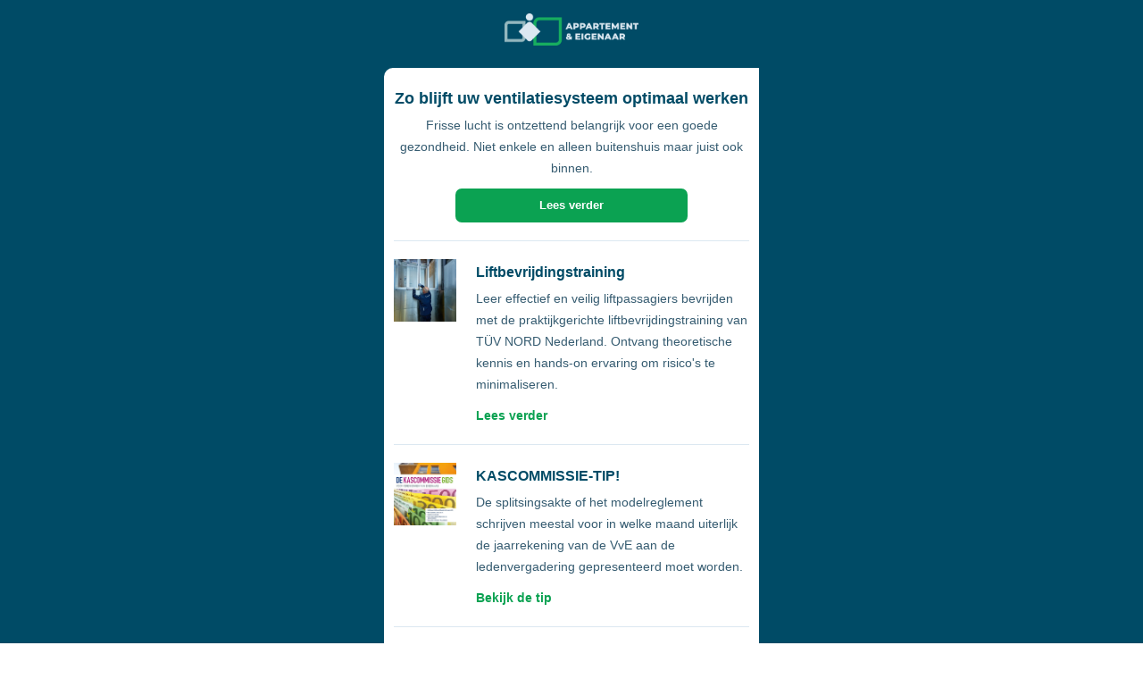

--- FILE ---
content_type: text/html
request_url: https://www.appartementeneigenaar.nl/nieuwsbrieven/mrt_241/
body_size: 3182
content:
<!DOCTYPE html><html lang="nl" xmlns="http://www.w3.org/1999/xhtml" xmlns:v="urn:schemas-microsoft-com:vml" xmlns:o="urn:schemas-microsoft-com:office:office"><head><meta charset="utf-8"/><meta name="viewport" content="width=device-width"/><meta http-equiv="X-UA-Compatible" content="IE=edge"/><meta name="x-apple-disable-message-reformatting"/><meta name="format-detection" content="telephone=no,address=no,email=no,date=no,url=no"/><meta name="color-scheme" content="light"/><meta name="supported-color-schemes" content="light"/><title>Zo blijft uw ventilatiesysteem optimaal werken</title><!--[if gte mso 9]><xml><o:OfficeDocumentSettings><o:AllowPNG/><o:PixelsPerInch>96</o:PixelsPerInch></o:OfficeDocumentSettings></xml><![endif]--><style>:root{color-scheme:light;supported-color-schemes:light}html,body{margin:0 auto!important;padding:0!important;height:100%!important;width:100%!important}*{-ms-text-size-adjust:100%;-webkit-text-size-adjust:100%}div[style*="margin: 16px 0"]{margin:0!important}#MessageViewBody,#MessageWebViewDiv{width:100%!important}table,td{mso-table-lspace:0!important;mso-table-rspace:0!important}table{border-spacing:0!important;border-collapse:collapse!important;table-layout:fixed!important;margin:0 auto!important}img{-ms-interpolation-mode:bicubic}a{text-decoration:none}a[x-apple-data-detectors],.unstyle-auto-detected-links a,.aBn{border-bottom:0!important;cursor:default!important;color:inherit!important;text-decoration:none!important;font-size:inherit!important;font-family:inherit!important;font-weight:inherit!important;line-height:inherit!important}.im{color:inherit!important}.a6S{display:none!important;opacity:.01!important}img.g-img+div{display:none!important}@media only screen and (min-device-width:320px) and (max-device-width:374px){u~div .email-container{min-width:320px!important}}@media only screen and (min-device-width:375px) and (max-device-width:413px){u~div .email-container{min-width:375px!important}}@media only screen and (min-device-width:414px){u~div .email-container{min-width:414px!important}}</style><style>.no-web-version{display:none!important}</style></head><body><div style="display:none;font-size:1px;line-height:1px;max-height:0;max-width:0;opacity:0;overflow:hidden;mso-hide:all;font-family:sans-serif;">Hét VvE-platform voor beheerders, bestuurders en bewoners</div><div style="display:none;font-size:1px;line-height:1px;max-height:0;max-width:0;opacity:0;overflow:hidden;mso-hide:all;font-family:sans-serif;">&nbsp;‌&nbsp;‌&nbsp;‌&nbsp;‌&nbsp;‌&nbsp;‌&nbsp;‌&nbsp;‌&nbsp;‌&nbsp;‌&nbsp;‌&nbsp;‌&nbsp;‌&nbsp;‌&nbsp;‌<wbr>&nbsp;‌&nbsp;‌&nbsp;‌&nbsp;‌&nbsp;‌&nbsp;‌&nbsp;‌&nbsp;‌&nbsp;‌&nbsp;‌&nbsp;‌&nbsp;‌&nbsp;‌&nbsp;‌&nbsp;‌<wbr>&nbsp;‌&nbsp;‌&nbsp;‌&nbsp;‌&nbsp;‌&nbsp;‌&nbsp;‌&nbsp;‌&nbsp;‌&nbsp;‌&nbsp;‌&nbsp;‌&nbsp;‌&nbsp;‌&nbsp;‌<wbr>&nbsp;‌&nbsp;‌&nbsp;‌&nbsp;‌&nbsp;‌&nbsp;‌&nbsp;‌&nbsp;‌&nbsp;‌&nbsp;‌&nbsp;‌&nbsp;‌&nbsp;‌&nbsp;‌&nbsp;‌<wbr>&nbsp;‌&nbsp;‌&nbsp;‌&nbsp;‌&nbsp;‌&nbsp;‌&nbsp;‌&nbsp;‌&nbsp;‌&nbsp;‌&nbsp;‌&nbsp;‌&nbsp;‌&nbsp;‌&nbsp;‌<wbr>&nbsp;‌&nbsp;‌&nbsp;‌&nbsp;‌&nbsp;‌&nbsp;‌&nbsp;‌&nbsp;‌&nbsp;‌&nbsp;‌&nbsp;‌&nbsp;‌&nbsp;‌&nbsp;‌&nbsp;‌<wbr>&nbsp;‌&nbsp;‌&nbsp;‌&nbsp;‌&nbsp;‌&nbsp;‌&nbsp;‌&nbsp;‌&nbsp;‌&nbsp;‌&nbsp;‌&nbsp;‌&nbsp;‌&nbsp;‌&nbsp;‌<wbr>&nbsp;‌&nbsp;‌&nbsp;‌&nbsp;‌&nbsp;‌&nbsp;‌&nbsp;‌&nbsp;‌&nbsp;‌&nbsp;‌&nbsp;‌&nbsp;‌&nbsp;‌&nbsp;‌&nbsp;‌<wbr>&nbsp;‌&nbsp;‌&nbsp;‌&nbsp;‌&nbsp;‌&nbsp;‌&nbsp;‌&nbsp;‌&nbsp;‌&nbsp;‌&nbsp;‌&nbsp;‌&nbsp;‌&nbsp;‌&nbsp;‌<wbr>&nbsp;‌&nbsp;‌&nbsp;‌&nbsp;‌&nbsp;‌&nbsp;‌&nbsp;‌&nbsp;‌&nbsp;‌&nbsp;‌&nbsp;‌&nbsp;‌&nbsp;‌&nbsp;‌&nbsp;‌<wbr>&nbsp;‌&nbsp;‌&nbsp;‌&nbsp;‌&nbsp;‌&nbsp;‌&nbsp;‌&nbsp;‌&nbsp;‌&nbsp;‌&nbsp;‌&nbsp;‌&nbsp;‌&nbsp;‌&nbsp;‌<wbr>&nbsp;‌&nbsp;‌&nbsp;‌&nbsp;‌&nbsp;‌&nbsp;‌&nbsp;‌&nbsp;‌&nbsp;‌&nbsp;‌</div><table border="0" cellpadding="10px" cellspacing="0" width="100%" align="center" style="background-color:#004b66;background:#004b66"><tbody><tr><td width="100%" align="center" style="max-width:420px"><table border="0" cellpadding="0" cellspacing="0" width="100%" align="center" style="max-width:420px"><tbody><tr><td height="5" style="font-size:0;line-height:0">&nbsp;</td></tr><tr><td width="200" align="center"><a href="https://www.appartementeneigenaar.nl/?utm_source=newsletter&amp;utm_medium=email&amp;utm_campaign=AEnl-mrt_241&amp;utm_content=logo-item" style="text-decoration:none" target="_blank"><img src="https://www.appartementeneigenaar.nl/img/AE_logo-400x96-alt.png" style="display:block;font-family:Verdana,Helvetica,sans-serif;font-size:32px;font-weight:normal;text-decoration:none;text-transform:lowercase;letter-spacing:.7px;line-height:26px;color:#333;" width="150" height="36" border="0" alt="Appartement &amp; Eigenaar"></a></td></tr><tr><td height="5" style="font-size:0;line-height:0">&nbsp;</td></tr></tbody></table></td></tr><tr><td width="100%" align="center" style="max-width:420px"><table border="0" cellpadding="0" cellspacing="0" width="100%" align="center" style="max-width:420px;background-color:white;background:white;border-radius:10px 0"><tbody><tr class="no-web-version"><td height="10" style="font-size:0;line-height:0">&nbsp;</td></tr><tr class="no-web-version"><td align="center" style="padding:0 20px;"><a style="font-family:Arial,Helvetica,sans-serif;font-size:12px;color:#365c71;" href="https://www.appartementeneigenaar.nl/nieuwsbrieven/mrt_241/">Online versie</a></td></tr><tr class="no-web-version"><td height="10" style="font-size:0;line-height:0">&nbsp;</td></tr><tr class="no-web-version"><td height="1" align="center" style="font-size:0;line-height:0;max-width:400px;padding:0 11px"><div style="background-color:#dce8f1;height:1px;width:100%"></div></td></tr><tr><td height="20" style="font-size:0;line-height:0">&nbsp;</td></tr><tr><td><table border="0" cellpadding="0" cellspacing="0" width="100%" align="center" style="max-width:420px"><tbody><tr><td align="left" valign="top" style="padding:0 11px;text-align:center"><h2 style="font-family:Arial,Helvetica,sans-serif;margin-top:4px;margin-bottom:7px;font-size:18px;font-weight:bold;line-height:21px;color:#004b66;text-decoration:none;"><a style="color:#004b66;text-decoration:none;" href="https://www.appartementeneigenaar.nl/technisch/zo-blijft-uw-ventilatiesysteem-optimaal-werken?utm_source=newsletter&amp;utm_medium=email&amp;utm_campaign=AEnl-mrt_241&amp;utm_content=titel-header-0">Zo blijft uw ventilatiesysteem optimaal werken</a></h2><p style="font-family:Arial,Helvetica,sans-serif;margin-top:7px;margin-bottom:11px;font-size:14px;line-height:24px;color:#365c71;text-decoration:none;"><a style="color:#365c71;text-decoration:none;" href="https://www.appartementeneigenaar.nl/technisch/zo-blijft-uw-ventilatiesysteem-optimaal-werken?utm_source=newsletter&amp;utm_medium=email&amp;utm_campaign=AEnl-mrt_241&amp;utm_content=txt-header-0">Frisse lucht is ontzettend belangrijk voor een goede gezondheid. Niet enkele en alleen buitenshuis maar juist ook binnen.</a></p><div><!--[if mso]><v:roundrect xmlns:v="urn:schemas-microsoft-com:vml" xmlns:w="urn:schemas-microsoft-com:office:word" href="https://www.appartementeneigenaar.nl/technisch/zo-blijft-uw-ventilatiesysteem-optimaal-werken?utm_source=newsletter&utm_medium=email&utm_campaign=AEnl-mrt_241&utm_content=link-header-0" style="height:38px;v-text-anchor:middle;width:260px;" arcsize="19%" stroke="f" fillcolor="#0ba252"><w:anchorlock/><center><![endif]--><a style="background-color:#0ba252;border-radius:7px;color:#fff;display:inline-block;font-family:sans-serif;font-size:13px;font-weight:bold;line-height:38px;text-align:center;text-decoration:none;width:260px;-webkit-text-size-adjust:none;" href="https://www.appartementeneigenaar.nl/technisch/zo-blijft-uw-ventilatiesysteem-optimaal-werken?utm_source=newsletter&amp;utm_medium=email&amp;utm_campaign=AEnl-mrt_241&amp;utm_content=link-header-0">Lees verder</a><!--[if mso]></center></v:roundrect><![endif]--></div></td></tr></tbody></table></td></tr><tr><td height="20" style="font-size:0;line-height:0">&nbsp;</td></tr><tr><td height="1" align="center" style="font-size:0;line-height:0;max-width:400px;padding:0 11px"><div style="background-color:#dce8f1;height:1px;width:100%"></div></td></tr><tr><td height="20" style="font-size:0;line-height:0">&nbsp;</td></tr><tr><td><table border="0" cellpadding="0" cellspacing="0" width="100%" align="center" style="max-width:420px"><tbody><tr><td width="70" align="center" valign="top" border="0" cellpadding="0" cellspacing="0" style="padding:0 11px"><table align="center" cellpadding="0" cellspacing="0" border="0" width="70"><tbody><tr><td align="center" bgcolor="#e4f0f6" background="https://www.appartementeneigenaar.nl/nieuwsbrieven/mrt_241/img-mrt_241-1.jpg" width="70" height="70" valign="top" style="background:url(https://www.appartementeneigenaar.nl/nieuwsbrieven/mrt_241/img-mrt_241-1.jpg)center / cover no-repeat #e4f0f6;"><!--[if gte mso 9]><v:image xmlns:v="urn:schemas-microsoft-com:vml" fill="true" stroke="false" style="border:0;display:inline-block;width:52pt;height:52pt;" src="https://www.appartementeneigenaar.nl/nieuwsbrieven/mrt_241/img-mrt_241-1.jpg"/><v:rect xmlns:v="urn:schemas-microsoft-com:vml" fill="true" stroke="false" style="border:0;display:inline-block;position:absolute;width:52pt;height:52pt;"><v:fill opacity="0%" color="#e4f0f6"/><v:textbox inset="0,0,0,0"><![endif]--><div></div><!--[if gte mso 9]></v:textbox></v:fill></v:rect></v:image><![endif]--></td></tr></tbody></table></td><td align="left" valign="top" border="0" cellpadding="0" cellspacing="0" style="padding:0 11px"><h2 style="font-family:Arial,Helvetica,sans-serif;margin-top:4px;margin-bottom:7px;font-size:16px;font-weight:bold;line-height:21px;color:#004b66;text-decoration:none;"><a style="color:#004b66;text-decoration:none" href="https://www.appartementeneigenaar.nl/liftbevrijdingstraining?utm_source=newsletter&amp;utm_medium=email&amp;utm_campaign=AEnl-mrt_241&amp;utm_content=titel-item-1">Liftbevrijdingstraining</a></h2><p style="font-family:Arial,Helvetica,sans-serif;margin-top:7px;margin-bottom:11px;font-size:14px;line-height:24px;color:#365c71;text-decoration:none;"><a style="color:#365c71;text-decoration:none" href="https://www.appartementeneigenaar.nl/liftbevrijdingstraining?utm_source=newsletter&amp;utm_medium=email&amp;utm_campaign=AEnl-mrt_241&amp;utm_content=txt-item-1">Leer effectief en veilig liftpassagiers bevrijden met de praktijkgerichte liftbevrijdingstraining van TÜV NORD Nederland. Ontvang theoretische kennis en hands-on ervaring om risico's te minimaliseren.</a></p><a style="font-family:Arial,Helvetica,sans-serif;margin-top:7px;margin-bottom:11px;font-weight:700;font-size:14px;line-height:24px;color:#0ba252;text-decoration:none;" href="https://www.appartementeneigenaar.nl/liftbevrijdingstraining?utm_source=newsletter&amp;utm_medium=email&amp;utm_campaign=AEnl-mrt_241&amp;utm_content=link-item-1">Lees verder</a></td></tr></tbody></table></td></tr><tr><td height="20" style="font-size:0;line-height:0">&nbsp;</td></tr><tr><td height="1" align="center" style="font-size:0;line-height:0;max-width:400px;padding:0 11px"><div style="background-color:#dce8f1;height:1px;width:100%"></div></td></tr><tr><td height="20" style="font-size:0;line-height:0">&nbsp;</td></tr><tr><td><table border="0" cellpadding="0" cellspacing="0" width="100%" align="center" style="max-width:420px"><tbody><tr><td width="70" align="center" valign="top" border="0" cellpadding="0" cellspacing="0" style="padding:0 11px"><table align="center" cellpadding="0" cellspacing="0" border="0" width="70"><tbody><tr><td align="center" bgcolor="#e4f0f6" background="https://www.appartementeneigenaar.nl/nieuwsbrieven/mrt_241/img-mrt_241-2.jpg" width="70" height="70" valign="top" style="background:url(https://www.appartementeneigenaar.nl/nieuwsbrieven/mrt_241/img-mrt_241-2.jpg)center / cover no-repeat #e4f0f6;"><!--[if gte mso 9]><v:image xmlns:v="urn:schemas-microsoft-com:vml" fill="true" stroke="false" style="border:0;display:inline-block;width:52pt;height:52pt;" src="https://www.appartementeneigenaar.nl/nieuwsbrieven/mrt_241/img-mrt_241-2.jpg"/><v:rect xmlns:v="urn:schemas-microsoft-com:vml" fill="true" stroke="false" style="border:0;display:inline-block;position:absolute;width:52pt;height:52pt;"><v:fill opacity="0%" color="#e4f0f6"/><v:textbox inset="0,0,0,0"><![endif]--><div></div><!--[if gte mso 9]></v:textbox></v:fill></v:rect></v:image><![endif]--></td></tr></tbody></table></td><td align="left" valign="top" border="0" cellpadding="0" cellspacing="0" style="padding:0 11px"><h2 style="font-family:Arial,Helvetica,sans-serif;margin-top:4px;margin-bottom:7px;font-size:16px;font-weight:bold;line-height:21px;color:#004b66;text-decoration:none;"><a style="color:#004b66;text-decoration:none" href="https://www.appartementeneigenaar.nl/kascommissie-tip-2?utm_source=newsletter&amp;utm_medium=email&amp;utm_campaign=AEnl-mrt_241&amp;utm_content=titel-item-2">KASCOMMISSIE-TIP!</a></h2><p style="font-family:Arial,Helvetica,sans-serif;margin-top:7px;margin-bottom:11px;font-size:14px;line-height:24px;color:#365c71;text-decoration:none;"><a style="color:#365c71;text-decoration:none" href="https://www.appartementeneigenaar.nl/kascommissie-tip-2?utm_source=newsletter&amp;utm_medium=email&amp;utm_campaign=AEnl-mrt_241&amp;utm_content=txt-item-2">De splitsingsakte of het modelreglement schrijven meestal voor in welke maand uiterlijk de jaarrekening van de VvE aan de ledenvergadering gepresenteerd moet worden.</a></p><a style="font-family:Arial,Helvetica,sans-serif;margin-top:7px;margin-bottom:11px;font-weight:700;font-size:14px;line-height:24px;color:#0ba252;text-decoration:none;" href="https://www.appartementeneigenaar.nl/kascommissie-tip-2?utm_source=newsletter&amp;utm_medium=email&amp;utm_campaign=AEnl-mrt_241&amp;utm_content=link-item-2">Bekijk de tip</a></td></tr></tbody></table></td></tr><tr><td height="20" style="font-size:0;line-height:0">&nbsp;</td></tr><tr><td height="1" align="center" style="font-size:0;line-height:0;max-width:400px;padding:0 11px"><div style="background-color:#dce8f1;height:1px;width:100%"></div></td></tr><tr><td height="20" style="font-size:0;line-height:0">&nbsp;</td></tr><tr><td><table border="0" cellpadding="0" cellspacing="0" width="100%" align="center" style="max-width:420px"><tbody><tr><td width="70" align="center" valign="top" border="0" cellpadding="0" cellspacing="0" style="padding:0 11px"><table align="center" cellpadding="0" cellspacing="0" border="0" width="70"><tbody><tr><td align="center" bgcolor="#e4f0f6" background="https://www.appartementeneigenaar.nl/nieuwsbrieven/mrt_241/img-mrt_241-3.jpg" width="70" height="70" valign="top" style="background:url(https://www.appartementeneigenaar.nl/nieuwsbrieven/mrt_241/img-mrt_241-3.jpg)center / cover no-repeat #e4f0f6;"><!--[if gte mso 9]><v:image xmlns:v="urn:schemas-microsoft-com:vml" fill="true" stroke="false" style="border:0;display:inline-block;width:52pt;height:52pt;" src="https://www.appartementeneigenaar.nl/nieuwsbrieven/mrt_241/img-mrt_241-3.jpg"/><v:rect xmlns:v="urn:schemas-microsoft-com:vml" fill="true" stroke="false" style="border:0;display:inline-block;position:absolute;width:52pt;height:52pt;"><v:fill opacity="0%" color="#e4f0f6"/><v:textbox inset="0,0,0,0"><![endif]--><div></div><!--[if gte mso 9]></v:textbox></v:fill></v:rect></v:image><![endif]--></td></tr></tbody></table></td><td align="left" valign="top" border="0" cellpadding="0" cellspacing="0" style="padding:0 11px"><h2 style="font-family:Arial,Helvetica,sans-serif;margin-top:4px;margin-bottom:7px;font-size:16px;font-weight:bold;line-height:21px;color:#004b66;text-decoration:none;"><a style="color:#004b66;text-decoration:none" href="https://www.appartementeneigenaar.nl/2-daagse-cursus-vve-voor-bestuurders-en-bestuursleden?utm_source=newsletter&amp;utm_medium=email&amp;utm_campaign=AEnl-mrt_241&amp;utm_content=titel-item-3">2 daagse Cursus VvE voor bestuurders</a></h2><p style="font-family:Arial,Helvetica,sans-serif;margin-top:7px;margin-bottom:11px;font-size:14px;line-height:24px;color:#365c71;text-decoration:none;"><a style="color:#365c71;text-decoration:none" href="https://www.appartementeneigenaar.nl/2-daagse-cursus-vve-voor-bestuurders-en-bestuursleden?utm_source=newsletter&amp;utm_medium=email&amp;utm_campaign=AEnl-mrt_241&amp;utm_content=txt-item-3">De cursusdagen zijn: 11 en 18 April 2024</a></p><a style="font-family:Arial,Helvetica,sans-serif;margin-top:7px;margin-bottom:11px;font-weight:700;font-size:14px;line-height:24px;color:#0ba252;text-decoration:none;" href="https://www.appartementeneigenaar.nl/2-daagse-cursus-vve-voor-bestuurders-en-bestuursleden?utm_source=newsletter&amp;utm_medium=email&amp;utm_campaign=AEnl-mrt_241&amp;utm_content=link-item-3">Bekijk de cursus</a></td></tr></tbody></table></td></tr><tr><td height="20" style="font-size:0;line-height:0">&nbsp;</td></tr><tr><td height="1" align="center" style="font-size:0;line-height:0;max-width:400px;padding:0 11px"><div style="background-color:#dce8f1;height:1px;width:100%"></div></td></tr><tr><td height="40" style="font-size:0;line-height:0">&nbsp;</td></tr><tr><td><table border="0" cellpadding="0" cellspacing="0" width="100%" align="center" style="max-width:420px"><tbody><tr><td align="left" valign="top" style="padding:0 11px;text-align:center"><a style="font-family:Arial,Helvetica,sans-serif;margin-top:7px;margin-bottom:11px;font-weight:700;font-size:14px;line-height:24px;color:#004b66;text-decoration:none;" href="https://www.appartementeneigenaar.nl/word-abonnee?utm_source=newsletter&amp;utm_medium=email&amp;utm_campaign=AEnl-mrt_241&amp;utm_content=img-banner-4"><img src="https://www.appartementeneigenaar.nl/nieuwsbrieven/mrt_241/img-mrt_241-4.jpg" style="max-width:100%;" width="390" height="162" alt=""></a></td></tr></tbody></table></td></tr><tr><td height="40" style="font-size:0;line-height:0">&nbsp;</td></tr></tbody></table></td></tr><tr><td width="100%" align="center" style="max-width:420px;padding:0 20px"><table border="0" cellpadding="0" cellspacing="0" width="100%" align="center" style="max-width:420px;text-align:center"><tbody><tr><td height="10" style="font-size:0;line-height:0">&nbsp;</td></tr><tr><td width="380" align="center" style="max-width:420px;text-align:center"><a href="https://www.appartementeneigenaar.nl/contact?utm_source=newsletter&amp;utm_medium=email&amp;utm_campaign=AEnl-mrt_241&amp;utm_content=link-item" style="font-family:Arial,Helvetica,sans-serif;font-size:15px;font-weight:bold;color:#c9dce7;text-decoration:none;">CONTACT</a><span style="font-family:Arial,Helvetica,sans-serif;font-size:15px;color:#8aa6b7;padding:0 5px;">/</span><a href="https://www.appartementeneigenaar.nl/nieuwsbrief-overzicht?utm_source=newsletter&amp;utm_medium=email&amp;utm_campaign=AEnl-mrt_241&amp;utm_content=link-item" style="font-family:Arial,Helvetica,sans-serif;font-size:15px;font-weight:bold;color:#c9dce7;text-decoration:none;">OVERZICHT</a><span class="no-web-version" style="font-family:Arial,Helvetica,sans-serif;font-size:15px;color:#8aa6b7;padding:0 5px;">/</span><a class="no-web-version" href="https://www.appartementeneigenaar.nl/extra/adverteren" style="font-family:Arial,Helvetica,sans-serif;font-size:15px;font-weight:bold;color:#c9dce7;text-decoration:none;">ADVERTEREN</a><br><br><br><span style="font-family:Arial,Helvetica,sans-serif;font-size:15px;color:#8aa6b7;padding:0 5px;">© 2023 - Wonen Media B.V. <br><br>Je ontvangt dit bericht omdat je bent aangemeld voor onze nieuwsbrief. Je kunt je <a class="no-web-version" href="http://$[LI:UNSUBSCRIBE]$" style="font-family:Arial,Helvetica,sans-serif;font-size:15px;font-weight:bold;color:#c9dce7;text-decoration:none;">AFMELDEN</a> als je geen nieuwsbrief meer wilt ontvangen.</span></td></tr><tr><td height="30" style="font-size:0;line-height:0">&nbsp;</td></tr></tbody></table></td></tr></tbody></table></body></html>